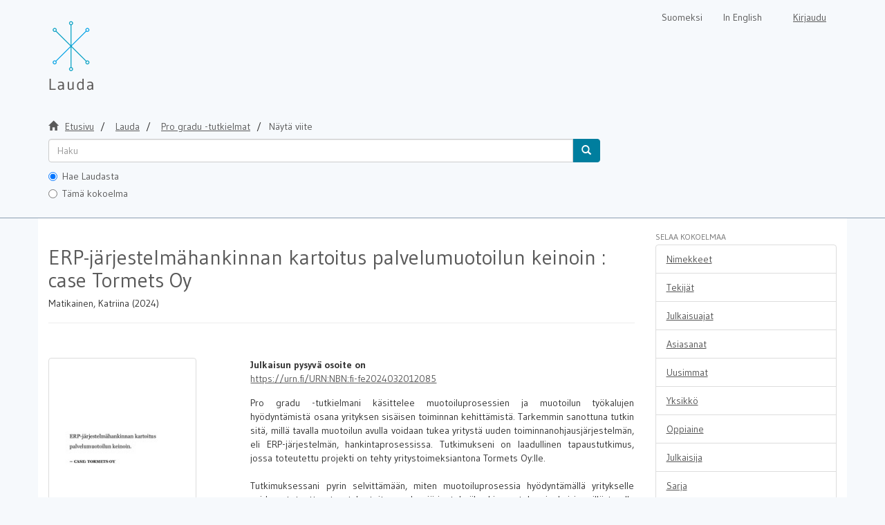

--- FILE ---
content_type: text/html;charset=utf-8
request_url: https://lauda.ulapland.fi/handle/10024/65903
body_size: 6295
content:
<!DOCTYPE html>
                         <!--[if lt IE 7]> <html class="no-js lt-ie9 lt-ie8 lt-ie7" lang="fi"> <![endif]-->
                        <!--[if IE 7]>    <html class="no-js lt-ie9 lt-ie8" lang="fi"> <![endif]-->
                        <!--[if IE 8]>    <html class="no-js lt-ie9" lang="fi"> <![endif]-->
                        <!--[if gt IE 8]><!--> <html class="no-js" lang="fi"> <!--<![endif]-->
                        <head><META http-equiv="Content-Type" content="text/html; charset=UTF-8">
<meta content="text/html; charset=UTF-8" http-equiv="Content-Type">
<meta content="IE=edge,chrome=1" http-equiv="X-UA-Compatible">
<meta content="width=device-width,initial-scale=1" name="viewport">
<link rel="shortcut icon" href="/themes/lauda56/images/favicon.ico">
<link rel="apple-touch-icon" href="/themes/lauda56/images/apple-touch-icon.png">
<meta name="Generator" content="DSpace 5.6">
<link href="/themes/lauda56/styles/shared/flatpickr.min.css" rel="stylesheet">
<link href="/themes/lauda56/styles/shared/bootstrap-tokenfield.min.css" rel="stylesheet">
<link href="/themes/lauda56/styles/main.css" rel="stylesheet">
<link type="text/css" href="/static/css/creativecommons/cc-icons.min.css" rel="stylesheet">
<link type="application/opensearchdescription+xml" rel="search" href="https://lauda.ulapland.fi:443/open-search/description.xml" title="DSpace">
<script>
	  //Clear default text of emty text areas on focus
	  function tFocus(element)
	  {
	  if (element.value == 'default'){element.value='';}
	  }
	  //Clear default text of emty text areas on submit
	  function tSubmit(form)
	  {
	  var defaultedElements = document.getElementsByTagName("textarea");
	  for (var i=0; i != defaultedElements.length; i++){
	  if (defaultedElements[i].value == 'default'){
	  defaultedElements[i].value='';}}
	  }
	  //Disable pressing 'enter' key to submit a form (otherwise pressing 'enter' causes a submission to start over)
	  function disableEnterKey(e)
	  {
	  var key;

	  if(window.event)
	  key = window.event.keyCode;     //Internet Explorer
	  else
	  key = e.which;     //Firefox and Netscape

	  if(key == 13)  //if "Enter" pressed, then disable!
	  return false;
	  else
	  return true;
	  }
	</script><!--[if lt IE 9]>
	<script src="/themes/lauda56/vendor/html5shiv/dist/html5shiv.js"> </script>
	<script src="/themes/lauda56/vendor/respond/dest/respond.min.js"> </script>
	<![endif]--><script src="/themes/lauda56/vendor/modernizr/modernizr.js"> </script><script crossorigin="anonymous" integrity="sha256-CSXorXvZcTkaix6Yvo6HppcZGetbYMGWSFlBw8HfCJo=" src="https://code.jquery.com/jquery-3.4.1.min.js"> </script><script crossorigin="anonymous" integrity="sha256-xI/qyl9vpwWFOXz7+x/9WkG5j/SVnSw21viy8fWwbeE=" src="https://code.jquery.com/ui/1.11.3/jquery-ui.min.js"> </script>
<title>ERP-j&auml;rjestelm&auml;hankinnan kartoitus palvelumuotoilun keinoin : case Tormets Oy</title>
<link rel="schema.DCTERMS" href="http://purl.org/dc/terms/" />
<link rel="schema.DC" href="http://purl.org/dc/elements/1.1/" />
<meta name="DC.creator" content="Matikainen, Katriina" />
<meta name="DCTERMS.dateAccepted" content="2024-03-20T09:50:47Z" scheme="DCTERMS.W3CDTF" />
<meta name="DCTERMS.available" content="2024-03-20T09:50:47Z" scheme="DCTERMS.W3CDTF" />
<meta name="DCTERMS.issued" content="2024" scheme="DCTERMS.W3CDTF" />
<meta name="DC.identifier" content="https://lauda.ulapland.fi/handle/10024/65903" scheme="DCTERMS.URI" />
<meta name="DCTERMS.abstract" content="Pro gradu -tutkielmani käsittelee muotoiluprosessien ja muotoilun työkalujen hyödyntämistä osana yrityksen sisäisen toiminnan kehittämistä. Tarkemmin sanottuna tutkin sitä, millä tavalla muotoilun avulla voidaan tukea yritystä uuden toiminnanohjausjärjestelmän, eli ERP-järjestelmän, hankintaprosessissa. Tutkimukseni on laadullinen tapaustutkimus, jossa toteutettu projekti on tehty yritystoimeksiantona Tormets Oy:lle.&#xD;&#xA;&#xD;&#xA;Tutkimuksessani pyrin selvittämään, miten muotoiluprosessia hyödyntämällä yritykselle voidaan toteuttaa taustakartoitus uuden järjestelmähankinnan tekemiseksi ja millä tavalla uuden järjestelmämallin avulla voidaan kehittää nykyisin toteutettavan huolto- ja kunnossapitopalvelun prosessia. Otan selvää myös siitä, millaisia lopputuloksia ja hyötyjä yritys voi saavuttaa muotoilun hyödyntämisen lopputuloksena. &#xD;&#xA;&#xD;&#xA;Aineistoni pohjautuu projektista luontaisesti kerrytettyihin aineistoihin, jotka olen kerännyt siinä toteutetun muotoiluprosessin avulla. Tarkemmin ottaen keräsin tietoa yrityksen työntekijöitä osallistaneiden kahden työpajan, sekä ERP-järjestelmätarjoajille toteutetun benchmarkinging kautta. Lisäksi olen tarkastellut löydöksiäni aiempiin tutkimuksiin ja kirjallisuuteen verraten.&#xD;&#xA;&#xD;&#xA;Johtopäätöksenä voidaan todeta muotoilun tuottavan yritykselle hyödyllistä ja käyttäjälähtöistä tietoa järjestelmähankinnan tekemisen tueksi, palvelun prosessin kehittämiseksi ja tukevan yrityksen mahdollisuuksia välttää ERP-järjestelmien käytössä havaittuja ongelmia. Muotoilun tärkein rooli on auttaa kerryttämään käyttäjälähtöisen tietoa ja kiteyttämään se käytettävään muotoon, jotta yritys voi tehdä informoituja päätöksiä investoinnin tekemiseksi ja vähentää tulevaisuudessa kohdattujen ongelmien riskiä." xml:lang="fi" />
<meta name="DCTERMS.abstract" content="My master's thesis explores the utilization of design processes and design tools as part of internal business development within a company. Specifically, I investigate how design can support the company’s decision making process when they intend to buy a new Enterprise Resource Planning (ERP) system. The research is a qualitative case study and the project was conducted as a commissioned assignment for Tormets Oy. &#xD;&#xA;&#xD;&#xA;In my study I aim to determine how using the design process can benefit the process of doing a background survey for the acquisition of a new system and how the new system model can be used to enhance the service process. I also investigate the outcomes and benefits that a company can achieve by using design in the process. &#xD;&#xA;&#xD;&#xA;The data for my study is based on naturally collected materials from the project and the used design process. Specifically, I gathered information through two workshops involving company employees and benchmarking sessions with ERP system providers. Additionally, I have examined my findings in comparison to previous research and literature. &#xD;&#xA;&#xD;&#xA;In conclusion, it can be stated that design produces valuable and user-centric information for the company to support system acquisition decisions, improve service processes, and enhance the company's ability to avoid issues observed in the use of ERP systems. The primary role of design is to assist in gathering user-centric information and transforming it into a usable form, enabling the company to make informed investment decisions and reduce the risk of future problems with the system." xml:lang="en" />
<meta name="DCTERMS.extent" content="47 + 2" xml:lang="-" />
<meta name="DC.language" content="fin" xml:lang="-" scheme="DCTERMS.RFC1766" />
<meta name="DC.publisher" content="fi=Lapin yliopisto|en=University of Lapland|" xml:lang="-" />
<meta name="DC.rights" content="All rights reserved" xml:lang="-" />
<meta name="DC.title" content="ERP-järjestelmähankinnan kartoitus palvelumuotoilun keinoin : case Tormets Oy" xml:lang="-" />
<meta name="DC.type" content="Pro gradu-tutkielma" />
<meta name="DC.identifier" content="URN:NBN:fi-fe2024032012085" xml:lang="-" />
<meta name="DC.subject" content="muotoilu" xml:lang="-" />
<meta name="DC.subject" content="palvelumuotoilu" xml:lang="-" />
<meta name="DC.subject" content="yritykset" xml:lang="-" />
<meta name="DC.subject" content="teollinen muotoilu" xml:lang="-" />
<meta name="DC.subject" content="kehittäminen" xml:lang="-" />
<meta name="DC.subject" content="prosessit" xml:lang="-" />
<meta name="DC.subject" content="käyttäjälähtöisyys" xml:lang="-" />
<meta name="DC.subject" content="toiminnanohjausjärjestelmät" xml:lang="-" />
<meta name="DC.contributor" content="fi=Taiteiden tiedekunta|en=Faculty of Art and Design|" xml:lang="-" />
<meta name="DC.rights" content="openAccess" />
<meta name="DC.subject" content="Teollinen muotoilu" xml:lang="-" />
<meta content="ERP-j&auml;rjestelm&auml;hankinnan kartoitus palvelumuotoilun keinoin : case Tormets Oy" name="citation_title">
<meta content="fi=Lapin yliopisto|en=University of Lapland|" name="citation_publisher">
<meta content="Matikainen, Katriina" name="citation_author">
<meta content="2024" name="citation_date">
<meta content="https://lauda.ulapland.fi/handle/10024/65903" name="citation_abstract_html_url">
<meta content="fin" name="citation_language">
<meta content="https://lauda.ulapland.fi/bitstream/10024/65903/2/Matikainen_Katriina.pdf" name="citation_pdf_url">
</head><body>
<a href="#maincontent" class="skip-nav screen-reader-text" id="skip-nav">Hypp&auml;&auml; sis&auml;lt&ouml;&ouml;n</a>
<header>
<div role="navigation" class="navbar navbar-default navbar-static-top">
<div class="container">
<div class="navbar-header">
<button data-toggle="offcanvas" class="navbar-toggle" type="button"><span class="sr-only">N&auml;yt&auml;/piilota sivun navigointi</span><span class="icon-bar"></span><span class="icon-bar"></span><span class="icon-bar"></span></button><a class="navbar-brand" href="/" aria-label="Lauda Etusivu">
<div id="ds-header-logo"></div>
</a>
<div class="navbar-header pull-right visible-xs hidden-sm hidden-md hidden-lg">
<ul class="nav nav-pills pull-left ">
<li class="dropdown" id="ds-language-selection-xs">
<button data-toggle="dropdown" class="dropdown-toggle navbar-toggle navbar-link" role="button" href="#" id="language-dropdown-toggle-xs"><b aria-hidden="true" class="visible-xs glyphicon glyphicon-globe"></b></button>
<ul data-no-collapse="true" aria-labelledby="language-dropdown-toggle-xs" role="menu" class="dropdown-menu pull-right">
<li role="presentation">
<a id="langlink" href="javascript:document.repost.locale.value='lfi'; document.repost.submit();" lang="fi">Suomeksi</a>
</li>
<li role="presentation">
<a id="langlink" href="javascript:document.repost.locale.value='len'; document.repost.submit();" lang="en">In English</a>
</li>
</ul>
</li>
<li>
<form method="get" action="/login" style="display: inline">
<button class="navbar-toggle navbar-link"><b aria-hidden="true" class="visible-xs glyphicon glyphicon-user"></b></button>
</form>
</li>
</ul>
</div>
</div>
<div class="navbar-header pull-right hidden-xs">
<form method="post" name="repost" action="">
<input type="hidden" name="type"><input type="hidden" name="locale"><input value="" type="hidden" name="author">
</form>
<ul class="nav navbar-nav pull-left" id="languageSelection">
<li role="presentation">
<a id="langlink" href="javascript:document.repost.locale.value='lfi'; document.repost.submit();" lang="fi">Suomeksi</a>
</li>
<li role="presentation">
<a id="langlink" href="javascript:document.repost.locale.value='len'; document.repost.submit();" lang="en">In English</a>
</li>
</ul>
<ul class="nav navbar-nav pull-left">
<li>
<a href="/login"><span class="hidden-xs">Kirjaudu</span></a>
</li>
</ul>
<button type="button" class="navbar-toggle visible-sm" data-toggle="offcanvas"><span class="sr-only">N&auml;yt&auml;/piilota sivun navigointi</span><span class="icon-bar"></span><span class="icon-bar"></span><span class="icon-bar"></span></button>
</div>
</div>
</div>
</header>
<div class="trail-wrapper hidden-print">
<div class="container">
<div id="topsearchbar" class="row">
<div class="col-xs-12">
<div class="breadcrumb dropdown visible-xs">
<a data-toggle="dropdown" class="dropdown-toggle" role="button" href="#" id="trail-dropdown-toggle">N&auml;yt&auml; viite&nbsp;<b class="caret"></b></a>
<ul aria-labelledby="trail-dropdown-toggle" role="menu" class="dropdown-menu">
<li role="presentation">
<a role="menuitem" href="/"><i aria-hidden="true" class="glyphicon glyphicon-home"></i>&nbsp;
                        Etusivu</a>
</li>
<li role="presentation">
<a role="menuitem" href="/handle/10024/59340">Lauda</a>
</li>
<li role="presentation">
<a role="menuitem" href="/handle/10024/59344">Pro gradu -tutkielmat</a>
</li>
<li role="presentation" class="disabled">
<a href="#" role="menuitem">N&auml;yt&auml; viite</a>
</li>
</ul>
</div>
<ul class="breadcrumb hidden-xs">
<li>
<i aria-hidden="true" class="glyphicon glyphicon-home"></i>&nbsp;
            <a href="/">
<trail target="/">Etusivu</trail>
</a>
</li>
<li>
<a href="/handle/10024/59340">
<trail target="/handle/10024/59340">Lauda</trail>
</a>
</li>
<li>
<a href="/handle/10024/59344">Pro gradu -tutkielmat</a>
</li>
<li class="active">N&auml;yt&auml; viite</li>
</ul>
<div class="ds-option-set" id="ds-search-option">
<form method="get" class="" id="ds-search-form" action="/discover">
<fieldset>
<div class="input-group">
<input aria-label="untranslated" placeholder="Haku" type="text" class="ds-text-field form-control" tabindex="1" name="query"><span class="input-group-btn"><button title="Hae" class="ds-button-field btn btn-primary" tabindex="4"><span aria-hidden="true" class="glyphicon glyphicon-search"></span></button></span>
</div>
<div class="radio">
<label><input checked value="" name="scope" type="radio" id="ds-search-form-scope-all" tabindex="2">Hae Laudasta</label>
</div>
<div class="radio">
<label><input name="scope" type="radio" id="ds-search-form-scope-container" tabindex="3" value="10024/59344">T&auml;m&auml; kokoelma</label>
</div>
</fieldset>
</form>
</div>
</div>
</div>
</div>
</div>
<div class="hidden" id="no-js-warning-wrapper">
<div id="no-js-warning">
<div class="notice failure">JavaScript is disabled for your browser. Some features of this site may not work without it.</div>
</div>
</div>
<div style="background-color: #fff;" class="container" id="main-container">
<div class="row row-offcanvas row-offcanvas-right">
<div class="horizontal-slider clearfix">
<div class="col-xs-12 col-sm-12 col-md-9 main-content">
<div>
<div id="aspect_artifactbrowser_ItemViewer_div_item-view" class="ds-static-div primary">
<!-- External Metadata URL: cocoon://metadata/handle/10024/65903/mets.xml?rightsMDTypes=METSRIGHTS-->
<div class="item-summary-view-metadata">
<h1>ERP-j&auml;rjestelm&auml;hankinnan kartoitus palvelumuotoilun keinoin : case Tormets Oy</h1>
<h5>Matikainen, Katriina (2024)</h5>
<hr>
<div style="margin-bottom: 10px;" class="somelinks">
<script src="https://d1bxh8uas1mnw7.cloudfront.net/assets/embed.js" type="text/javascript"> </script>
<div data-badge-popover="right" data-badge-type="1" data-hide-no-mentions="true" class="altmetric-embed" data-urn="URN:NBN:fi-fe2024032012085">




            &nbsp;
        </div>
</div>
<div class="row">
<div class="col-sm-4">
<div class="row">
<div class="col-xs-4 col-sm-10">
<div class="thumbnail">
<a href="/bitstream/handle/10024/65903/Matikainen_Katriina.pdf?sequence=2&amp;isAllowed=y"><img alt="" class="img-responsive" src="/bitstream/handle/10024/65903/Matikainen_Katriina.pdf.jpg?sequence=4&amp;isAllowed=y"></a>
</div>
</div>
<div class="col-xs-6 col-sm-12">
<div class="item-page-field-wrapper table word-break">
<h5>Avaa tiedosto</h5>
<div>
<a href="/bitstream/handle/10024/65903/Matikainen_Katriina.pdf?sequence=2&amp;isAllowed=y"><i aria-hidden="true" class="glyphicon  glyphicon-file"></i> Matikainen_Katriina.pdf (1.017Mt)</a>
</div>
</div>
<div>
<span class="bold">Lataukset:&nbsp;</span><span id="file_downloads"></span>
</div>
<br>
</div>
</div>
<br>
<div class="simple-item-view-authors item-page-field-wrapper table">
<div>Matikainen, Katriina</div>
</div>
<div class="simple-item-view-publisher">Lapin yliopisto</div>
<div class="simple-item-view-date word-break item-page-field-wrapper table">2024</div>
<div class="simple-item-view-rights table">All rights reserved<br>
</div>
<div class="simple-item-view-show-full item-page-field-wrapper table">
<a href="/handle/10024/65903?show=full">N&auml;yt&auml; kaikki kuvailutiedot</a>
</div>
</div>
<div class="col-sm-8">
<b>Julkaisun pysyv&auml; osoite on </b>
<br>
<a href="https://urn.fi/URN:NBN:fi-fe2024032012085">https://urn.fi/URN:NBN:fi-fe2024032012085</a>
<div class="simple-item-view-description item-page-field-wrapper table">
<h5 class="visible-xs">Tiivistelm&auml;</h5>
<div>Pro gradu -tutkielmani käsittelee muotoiluprosessien ja muotoilun työkalujen hyödyntämistä osana yrityksen sisäisen toiminnan kehittämistä. Tarkemmin sanottuna tutkin sitä, millä tavalla muotoilun avulla voidaan tukea yritystä uuden toiminnanohjausjärjestelmän, eli ERP-järjestelmän, hankintaprosessissa. Tutkimukseni on laadullinen tapaustutkimus, jossa toteutettu projekti on tehty yritystoimeksiantona Tormets Oy:lle.<br><br>Tutkimuksessani pyrin selvittämään, miten muotoiluprosessia hyödyntämällä yritykselle voidaan toteuttaa taustakartoitus uuden järjestelmähankinnan tekemiseksi ja millä tavalla uuden järjestelmämallin avulla voidaan kehittää nykyisin toteutettavan huolto- ja kunnossapitopalvelun prosessia. Otan selvää myös siitä, millaisia lopputuloksia ja hyötyjä yritys voi saavuttaa muotoilun hyödyntämisen lopputuloksena. <br><br>Aineistoni pohjautuu projektista luontaisesti kerrytettyihin aineistoihin, jotka olen kerännyt siinä toteutetun muotoiluprosessin avulla. Tarkemmin ottaen keräsin tietoa yrityksen työntekijöitä osallistaneiden kahden työpajan, sekä ERP-järjestelmätarjoajille toteutetun benchmarkinging kautta. Lisäksi olen tarkastellut löydöksiäni aiempiin tutkimuksiin ja kirjallisuuteen verraten.<br><br>Johtopäätöksenä voidaan todeta muotoilun tuottavan yritykselle hyödyllistä ja käyttäjälähtöistä tietoa järjestelmähankinnan tekemisen tueksi, palvelun prosessin kehittämiseksi ja tukevan yrityksen mahdollisuuksia välttää ERP-järjestelmien käytössä havaittuja ongelmia. Muotoilun tärkein rooli on auttaa kerryttämään käyttäjälähtöisen tietoa ja kiteyttämään se käytettävään muotoon, jotta yritys voi tehdä informoituja päätöksiä investoinnin tekemiseksi ja vähentää tulevaisuudessa kohdattujen ongelmien riskiä.<div class="spacer">&nbsp;</div>
</div>
</div>
<div class="simple-item-view-collections item-page-field-wrapper table">
<h5>Kokoelmat</h5>
<ul class="ds-referenceSet-list">
<!-- External Metadata URL: cocoon://metadata/handle/10024/59344/mets.xml-->
<li>
<a href="/handle/10024/59344">Pro gradu -tutkielmat</a> [4924]</li>
</ul>
</div>
</div>
</div>
</div>
</div>
</div>
<div class="visible-xs visible-sm">
<footer>
<div class="row" id="bottomrow">
<div class="col-xs-7 col-sm-8">
<div>LUC kirjasto | Lapin yliopisto</div>
<div class="hidden-print">
<a href="/contact">lauda@ulapland.fi</a> | <a href="/lauda_saavutettavuusseloste.html">Saavutettavuusseloste</a>
</div>
</div>
</div>
<a class="hidden" href="/htmlmap">&nbsp;</a>
<p>&nbsp;</p>
</footer>
</div>
</div>
<div role="navigation" id="sidebar" class="col-xs-6 col-sm-3 sidebar-offcanvas">
<div class="word-break hidden-print" id="ds-options">
<h4 class="ds-option-set-head  h6">Selaa kokoelmaa</h4>
<div id="aspect_viewArtifacts_Navigation_list_browse" class="list-group">
<a href="/handle/10024/59344/browse?type=title" class="list-group-item ds-option">Nimekkeet</a><a href="/handle/10024/59344/browse?type=author" class="list-group-item ds-option">Tekij&auml;t</a><a href="/handle/10024/59344/browse?type=dateissued" class="list-group-item ds-option">Julkaisuajat</a><a href="/handle/10024/59344/browse?type=subject" class="list-group-item ds-option">Asiasanat</a><a href="/handle/10024/59344/browse?type=dateaccessioned" class="list-group-item ds-option">Uusimmat</a><a href="/handle/10024/59344/browse?type=contributor" class="list-group-item ds-option">Yksikk&ouml;</a><a href="/handle/10024/59344/browse?type=programme" class="list-group-item ds-option">Oppiaine</a><a href="/handle/10024/59344/browse?type=publisher" class="list-group-item ds-option">Julkaisija</a><a href="/handle/10024/59344/browse?type=series" class="list-group-item ds-option">Sarja</a><a href="/community-list" class="list-group-item ds-option">Sivukartta</a>
</div>
<div id="aspect_viewArtifacts_Navigation_list_browse2" class="list-group"></div>
<h4 class="ds-option-set-head  h6">Omat tiedot</h4>
<div id="aspect_viewArtifacts_Navigation_list_account" class="list-group">
<a href="/login" class="list-group-item ds-option">Kirjaudu sis&auml;&auml;n</a><a href="/register" class="list-group-item ds-option">Rekister&ouml;idy</a>
</div>
<div id="aspect_viewArtifacts_Navigation_list_context" class="list-group"></div>
<div id="aspect_viewArtifacts_Navigation_list_administrative" class="list-group"></div>
<div id="aspect_discovery_Navigation_list_discovery" class="list-group"></div>
</div>
</div>
</div>
</div>
<div class="hidden-xs hidden-sm">
<footer>
<div class="row" id="bottomrow">
<div class="col-xs-7 col-sm-8">
<div>LUC kirjasto | Lapin yliopisto</div>
<div class="hidden-print">
<a href="/contact">lauda@ulapland.fi</a> | <a href="/lauda_saavutettavuusseloste.html">Saavutettavuusseloste</a>
</div>
</div>
</div>
<a class="hidden" href="/htmlmap">&nbsp;</a>
<p>&nbsp;</p>
</footer>
</div>
</div>
<script type="text/javascript">if(!window.DSpace){window.DSpace={};}window.DSpace.context_path='';window.DSpace.theme_path='/themes/lauda56/';</script><script src="/themes/lauda56/scripts/theme.js" type="text/javascript"> </script><script src="/themes/lauda56/scripts/photoswipe.js" type="text/javascript"> </script><script src="/themes/lauda56/scripts/fa.js" type="text/javascript"> </script><script src="/themes/lauda56/scripts/ps_gallery.js" type="text/javascript"> </script><script src="/themes/lauda56/scripts/flatpickr.min.js" type="text/javascript"> </script><script src="/themes/lauda56/scripts/annif.js" type="text/javascript"> </script><script type="text/javascript">
                  (function(i,s,o,g,r,a,m){i['GoogleAnalyticsObject']=r;i[r]=i[r]||function(){
                  (i[r].q=i[r].q||[]).push(arguments)},i[r].l=1*new Date();a=s.createElement(o),
                  m=s.getElementsByTagName(o)[0];a.async=1;a.src=g;m.parentNode.insertBefore(a,m)
                  })(window,document,'script','//www.google-analytics.com/analytics.js','ga');

                  ga('create', 'UA-63121372-1', 'lauda.ulapland.fi');
                  ga('send', 'pageview');
                  ga('set', 'anonymizeIp', true);
           </script><script type="text/javascript" src="/themes/lauda56/scripts/simplestats_downloads.js">
                 
            </script><script type="text/javascript">
            //Clear isbn
            $("document").ready(function(){
                if(!window.location.href.includes("submit")){
                    localStorage.removeItem("form_isbn_id");
                }

                var el = document.getElementById("aspect_submission_submit_CompletedStep_field_submit_again");
                if(el != null){
                    el.addEventListener("click", function(){
                        localStorage.removeItem("form_isbn_id");
                    });
                }
            });

        </script>
</body></html>
